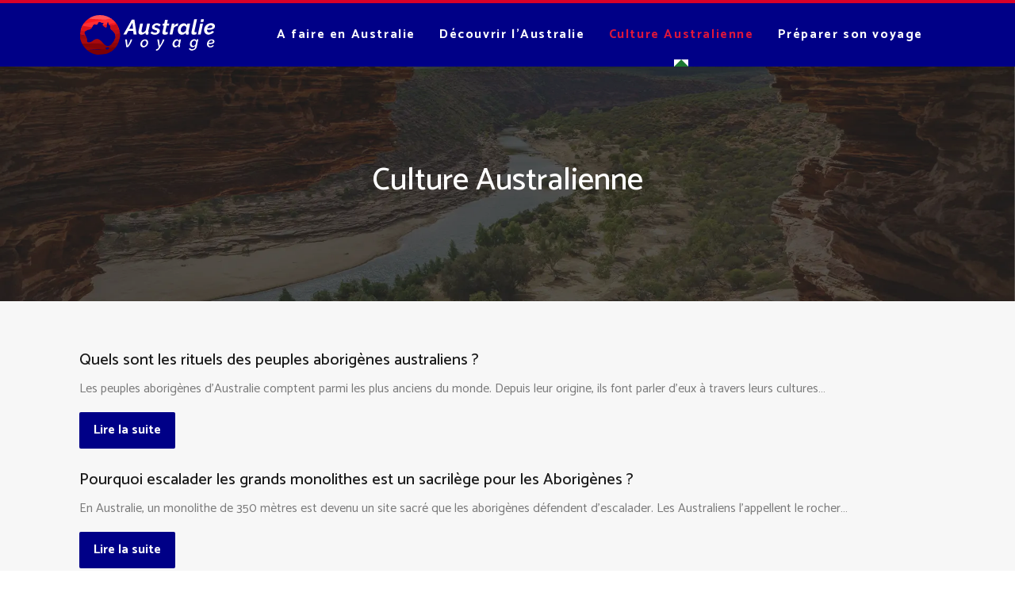

--- FILE ---
content_type: text/html; charset=UTF-8
request_url: https://www.australievoyage.com/culture-australienne/
body_size: 5472
content:
<!DOCTYPE html>
<html>
<head lang="fr-FR">
<meta charset="UTF-8">
<meta name="viewport" content="width=device-width">
<link rel="shortcut icon" href="https://www.australievoyage.com/wp-content/uploads/2021/09/favicon.svg" /><link val="kannabis" ver="v 3.18.4" />
<meta name='robots' content='max-image-preview:large' />
	<style>img:is([sizes="auto" i], [sizes^="auto," i]) { contain-intrinsic-size: 3000px 1500px }</style>
	<link rel='dns-prefetch' href='//fonts.googleapis.com' />
<link rel='dns-prefetch' href='//stackpath.bootstrapcdn.com' />
<title>Culture Australienne</title><link rel="alternate" type="application/rss+xml" title=" &raquo; Flux de la catégorie Culture Australienne" href="https://www.australievoyage.com/culture-australienne/feed/" />
<link rel='stylesheet' id='wp-block-library-css' href='https://www.australievoyage.com/wp-includes/css/dist/block-library/style.min.css?ver=2d5adddcd760cf323adffedb205a9c46' type='text/css' media='all' />
<style id='classic-theme-styles-inline-css' type='text/css'>
/*! This file is auto-generated */
.wp-block-button__link{color:#fff;background-color:#32373c;border-radius:9999px;box-shadow:none;text-decoration:none;padding:calc(.667em + 2px) calc(1.333em + 2px);font-size:1.125em}.wp-block-file__button{background:#32373c;color:#fff;text-decoration:none}
</style>
<style id='global-styles-inline-css' type='text/css'>
:root{--wp--preset--aspect-ratio--square: 1;--wp--preset--aspect-ratio--4-3: 4/3;--wp--preset--aspect-ratio--3-4: 3/4;--wp--preset--aspect-ratio--3-2: 3/2;--wp--preset--aspect-ratio--2-3: 2/3;--wp--preset--aspect-ratio--16-9: 16/9;--wp--preset--aspect-ratio--9-16: 9/16;--wp--preset--color--black: #000000;--wp--preset--color--cyan-bluish-gray: #abb8c3;--wp--preset--color--white: #ffffff;--wp--preset--color--pale-pink: #f78da7;--wp--preset--color--vivid-red: #cf2e2e;--wp--preset--color--luminous-vivid-orange: #ff6900;--wp--preset--color--luminous-vivid-amber: #fcb900;--wp--preset--color--light-green-cyan: #7bdcb5;--wp--preset--color--vivid-green-cyan: #00d084;--wp--preset--color--pale-cyan-blue: #8ed1fc;--wp--preset--color--vivid-cyan-blue: #0693e3;--wp--preset--color--vivid-purple: #9b51e0;--wp--preset--gradient--vivid-cyan-blue-to-vivid-purple: linear-gradient(135deg,rgba(6,147,227,1) 0%,rgb(155,81,224) 100%);--wp--preset--gradient--light-green-cyan-to-vivid-green-cyan: linear-gradient(135deg,rgb(122,220,180) 0%,rgb(0,208,130) 100%);--wp--preset--gradient--luminous-vivid-amber-to-luminous-vivid-orange: linear-gradient(135deg,rgba(252,185,0,1) 0%,rgba(255,105,0,1) 100%);--wp--preset--gradient--luminous-vivid-orange-to-vivid-red: linear-gradient(135deg,rgba(255,105,0,1) 0%,rgb(207,46,46) 100%);--wp--preset--gradient--very-light-gray-to-cyan-bluish-gray: linear-gradient(135deg,rgb(238,238,238) 0%,rgb(169,184,195) 100%);--wp--preset--gradient--cool-to-warm-spectrum: linear-gradient(135deg,rgb(74,234,220) 0%,rgb(151,120,209) 20%,rgb(207,42,186) 40%,rgb(238,44,130) 60%,rgb(251,105,98) 80%,rgb(254,248,76) 100%);--wp--preset--gradient--blush-light-purple: linear-gradient(135deg,rgb(255,206,236) 0%,rgb(152,150,240) 100%);--wp--preset--gradient--blush-bordeaux: linear-gradient(135deg,rgb(254,205,165) 0%,rgb(254,45,45) 50%,rgb(107,0,62) 100%);--wp--preset--gradient--luminous-dusk: linear-gradient(135deg,rgb(255,203,112) 0%,rgb(199,81,192) 50%,rgb(65,88,208) 100%);--wp--preset--gradient--pale-ocean: linear-gradient(135deg,rgb(255,245,203) 0%,rgb(182,227,212) 50%,rgb(51,167,181) 100%);--wp--preset--gradient--electric-grass: linear-gradient(135deg,rgb(202,248,128) 0%,rgb(113,206,126) 100%);--wp--preset--gradient--midnight: linear-gradient(135deg,rgb(2,3,129) 0%,rgb(40,116,252) 100%);--wp--preset--font-size--small: 13px;--wp--preset--font-size--medium: 20px;--wp--preset--font-size--large: 36px;--wp--preset--font-size--x-large: 42px;--wp--preset--spacing--20: 0.44rem;--wp--preset--spacing--30: 0.67rem;--wp--preset--spacing--40: 1rem;--wp--preset--spacing--50: 1.5rem;--wp--preset--spacing--60: 2.25rem;--wp--preset--spacing--70: 3.38rem;--wp--preset--spacing--80: 5.06rem;--wp--preset--shadow--natural: 6px 6px 9px rgba(0, 0, 0, 0.2);--wp--preset--shadow--deep: 12px 12px 50px rgba(0, 0, 0, 0.4);--wp--preset--shadow--sharp: 6px 6px 0px rgba(0, 0, 0, 0.2);--wp--preset--shadow--outlined: 6px 6px 0px -3px rgba(255, 255, 255, 1), 6px 6px rgba(0, 0, 0, 1);--wp--preset--shadow--crisp: 6px 6px 0px rgba(0, 0, 0, 1);}:where(.is-layout-flex){gap: 0.5em;}:where(.is-layout-grid){gap: 0.5em;}body .is-layout-flex{display: flex;}.is-layout-flex{flex-wrap: wrap;align-items: center;}.is-layout-flex > :is(*, div){margin: 0;}body .is-layout-grid{display: grid;}.is-layout-grid > :is(*, div){margin: 0;}:where(.wp-block-columns.is-layout-flex){gap: 2em;}:where(.wp-block-columns.is-layout-grid){gap: 2em;}:where(.wp-block-post-template.is-layout-flex){gap: 1.25em;}:where(.wp-block-post-template.is-layout-grid){gap: 1.25em;}.has-black-color{color: var(--wp--preset--color--black) !important;}.has-cyan-bluish-gray-color{color: var(--wp--preset--color--cyan-bluish-gray) !important;}.has-white-color{color: var(--wp--preset--color--white) !important;}.has-pale-pink-color{color: var(--wp--preset--color--pale-pink) !important;}.has-vivid-red-color{color: var(--wp--preset--color--vivid-red) !important;}.has-luminous-vivid-orange-color{color: var(--wp--preset--color--luminous-vivid-orange) !important;}.has-luminous-vivid-amber-color{color: var(--wp--preset--color--luminous-vivid-amber) !important;}.has-light-green-cyan-color{color: var(--wp--preset--color--light-green-cyan) !important;}.has-vivid-green-cyan-color{color: var(--wp--preset--color--vivid-green-cyan) !important;}.has-pale-cyan-blue-color{color: var(--wp--preset--color--pale-cyan-blue) !important;}.has-vivid-cyan-blue-color{color: var(--wp--preset--color--vivid-cyan-blue) !important;}.has-vivid-purple-color{color: var(--wp--preset--color--vivid-purple) !important;}.has-black-background-color{background-color: var(--wp--preset--color--black) !important;}.has-cyan-bluish-gray-background-color{background-color: var(--wp--preset--color--cyan-bluish-gray) !important;}.has-white-background-color{background-color: var(--wp--preset--color--white) !important;}.has-pale-pink-background-color{background-color: var(--wp--preset--color--pale-pink) !important;}.has-vivid-red-background-color{background-color: var(--wp--preset--color--vivid-red) !important;}.has-luminous-vivid-orange-background-color{background-color: var(--wp--preset--color--luminous-vivid-orange) !important;}.has-luminous-vivid-amber-background-color{background-color: var(--wp--preset--color--luminous-vivid-amber) !important;}.has-light-green-cyan-background-color{background-color: var(--wp--preset--color--light-green-cyan) !important;}.has-vivid-green-cyan-background-color{background-color: var(--wp--preset--color--vivid-green-cyan) !important;}.has-pale-cyan-blue-background-color{background-color: var(--wp--preset--color--pale-cyan-blue) !important;}.has-vivid-cyan-blue-background-color{background-color: var(--wp--preset--color--vivid-cyan-blue) !important;}.has-vivid-purple-background-color{background-color: var(--wp--preset--color--vivid-purple) !important;}.has-black-border-color{border-color: var(--wp--preset--color--black) !important;}.has-cyan-bluish-gray-border-color{border-color: var(--wp--preset--color--cyan-bluish-gray) !important;}.has-white-border-color{border-color: var(--wp--preset--color--white) !important;}.has-pale-pink-border-color{border-color: var(--wp--preset--color--pale-pink) !important;}.has-vivid-red-border-color{border-color: var(--wp--preset--color--vivid-red) !important;}.has-luminous-vivid-orange-border-color{border-color: var(--wp--preset--color--luminous-vivid-orange) !important;}.has-luminous-vivid-amber-border-color{border-color: var(--wp--preset--color--luminous-vivid-amber) !important;}.has-light-green-cyan-border-color{border-color: var(--wp--preset--color--light-green-cyan) !important;}.has-vivid-green-cyan-border-color{border-color: var(--wp--preset--color--vivid-green-cyan) !important;}.has-pale-cyan-blue-border-color{border-color: var(--wp--preset--color--pale-cyan-blue) !important;}.has-vivid-cyan-blue-border-color{border-color: var(--wp--preset--color--vivid-cyan-blue) !important;}.has-vivid-purple-border-color{border-color: var(--wp--preset--color--vivid-purple) !important;}.has-vivid-cyan-blue-to-vivid-purple-gradient-background{background: var(--wp--preset--gradient--vivid-cyan-blue-to-vivid-purple) !important;}.has-light-green-cyan-to-vivid-green-cyan-gradient-background{background: var(--wp--preset--gradient--light-green-cyan-to-vivid-green-cyan) !important;}.has-luminous-vivid-amber-to-luminous-vivid-orange-gradient-background{background: var(--wp--preset--gradient--luminous-vivid-amber-to-luminous-vivid-orange) !important;}.has-luminous-vivid-orange-to-vivid-red-gradient-background{background: var(--wp--preset--gradient--luminous-vivid-orange-to-vivid-red) !important;}.has-very-light-gray-to-cyan-bluish-gray-gradient-background{background: var(--wp--preset--gradient--very-light-gray-to-cyan-bluish-gray) !important;}.has-cool-to-warm-spectrum-gradient-background{background: var(--wp--preset--gradient--cool-to-warm-spectrum) !important;}.has-blush-light-purple-gradient-background{background: var(--wp--preset--gradient--blush-light-purple) !important;}.has-blush-bordeaux-gradient-background{background: var(--wp--preset--gradient--blush-bordeaux) !important;}.has-luminous-dusk-gradient-background{background: var(--wp--preset--gradient--luminous-dusk) !important;}.has-pale-ocean-gradient-background{background: var(--wp--preset--gradient--pale-ocean) !important;}.has-electric-grass-gradient-background{background: var(--wp--preset--gradient--electric-grass) !important;}.has-midnight-gradient-background{background: var(--wp--preset--gradient--midnight) !important;}.has-small-font-size{font-size: var(--wp--preset--font-size--small) !important;}.has-medium-font-size{font-size: var(--wp--preset--font-size--medium) !important;}.has-large-font-size{font-size: var(--wp--preset--font-size--large) !important;}.has-x-large-font-size{font-size: var(--wp--preset--font-size--x-large) !important;}
:where(.wp-block-post-template.is-layout-flex){gap: 1.25em;}:where(.wp-block-post-template.is-layout-grid){gap: 1.25em;}
:where(.wp-block-columns.is-layout-flex){gap: 2em;}:where(.wp-block-columns.is-layout-grid){gap: 2em;}
:root :where(.wp-block-pullquote){font-size: 1.5em;line-height: 1.6;}
</style>
<link rel='stylesheet' id='sow-google-font-merriweather-css' href='https://fonts.googleapis.com/css?family=Merriweather%3A700&#038;ver=2d5adddcd760cf323adffedb205a9c46' type='text/css' media='all' />
<link rel='stylesheet' id='sow-headline-default-e971797b0718-css' href='https://www.australievoyage.com/wp-content/uploads/siteorigin-widgets/sow-headline-default-e971797b0718.css?ver=2d5adddcd760cf323adffedb205a9c46' type='text/css' media='all' />
<link rel='stylesheet' id='default-css' href='https://www.australievoyage.com/wp-content/themes/factory-templates-3/style.css?ver=2d5adddcd760cf323adffedb205a9c46' type='text/css' media='all' />
<link rel='stylesheet' id='bootstrap4-css' href='https://www.australievoyage.com/wp-content/themes/factory-templates-3/css/bootstrap4/bootstrap.min.css?ver=2d5adddcd760cf323adffedb205a9c46' type='text/css' media='all' />
<link rel='stylesheet' id='font-awesome-css' href='https://stackpath.bootstrapcdn.com/font-awesome/4.7.0/css/font-awesome.min.css?ver=2d5adddcd760cf323adffedb205a9c46' type='text/css' media='all' />
<link rel='stylesheet' id='global-css' href='https://www.australievoyage.com/wp-content/themes/factory-templates-3/css/global.css?ver=2d5adddcd760cf323adffedb205a9c46' type='text/css' media='all' />
<link rel='stylesheet' id='style-css' href='https://www.australievoyage.com/wp-content/themes/factory-templates-3/css/template.css?ver=2d5adddcd760cf323adffedb205a9c46' type='text/css' media='all' />
<link rel='stylesheet' id='animate-css-css' href='https://www.australievoyage.com/wp-content/themes/factory-templates-3/includes/admin/css/animate.min.css?ver=2d5adddcd760cf323adffedb205a9c46' type='text/css' media='all' />
<script type="text/javascript" src="https://www.australievoyage.com/wp-includes/js/tinymce/tinymce.min.js?ver=2d5adddcd760cf323adffedb205a9c46" id="wp-tinymce-root-js"></script>
<script type="text/javascript" src="https://www.australievoyage.com/wp-includes/js/tinymce/plugins/compat3x/plugin.min.js?ver=2d5adddcd760cf323adffedb205a9c46" id="wp-tinymce-js"></script>
<script type="text/javascript" src="https://www.australievoyage.com/wp-content/themes/factory-templates-3/js/jquery.min.js?ver=2d5adddcd760cf323adffedb205a9c46" id="jquery-js"></script>
<link rel="https://api.w.org/" href="https://www.australievoyage.com/wp-json/" /><link rel="alternate" title="JSON" type="application/json" href="https://www.australievoyage.com/wp-json/wp/v2/categories/3" /><link rel="EditURI" type="application/rsd+xml" title="RSD" href="https://www.australievoyage.com/xmlrpc.php?rsd" />
<meta name="google-site-verification" content="qXSC46IeTzCMYeEt6jTTU_lJTKLdVny4a-DTDKw4JmU" />
<meta name="google-site-verification" content="AQN-BBvGbBx730iS-94rT0eWg5hnBBFaeHl30OJQY0M" />
<style type="text/css">
  
.default_color_background,.menu-bars{background-color : #000087 }
.default_color_text,a,h1 span,h2 span,h3 span,h4 span,h5 span,h6 span{color :#000087 }
.navigation li a,.navigation li.disabled,.navigation li.active a,.owl-dots .owl-dot.active span,.owl-dots .owl-dot:hover span{background-color: #000087;}
.block-spc{border-color:#000087}
.default_color_border{border-color : #000087 }
.fa-bars,.overlay-nav .close{color: #000087;}
nav li a:after{background-color: #000087;}
a{color : #d80029 }
a:hover{color : #000087 }
.archive h2 a{color :#191919}
.main-menu,.bottom-menu{background-color:#000087;}
.main-menu{padding : 0px 0px }
.main-menu.scrolling-down{padding : 0px 0px!important; }
.main-menu.scrolling-down{-webkit-box-shadow: 0 2px 13px 0 rgba(0, 0, 0, .1);-moz-box-shadow: 0 2px 13px 0 rgba(0, 0, 0, .1);box-shadow: 0 2px 13px 0 rgba(0, 0, 0, .1);}   
nav li a{font-size:16px;}
nav li a{line-height:80px;}
nav li a{color:#ffffff!important;}
nav li:hover > a,.current-menu-item > a{color:#de163c!important;}
.archive h1{color:#ffffff!important;}
.archive h1,.single h1{text-align:center!important;}
.single h1{color:#ffffff!important;}
#logo{padding:15px 0 15px 0;}
.logo-main{height:50px!important;width: auto;}
.archive .readmore{background-color:#000087;}
.archive .readmore{color:#ffffff;}
.archive .readmore:hover{background-color:#191919;}
.archive .readmore:hover{color:#ffffff;}
.archive .readmore{padding:10px 18px;}
.home .post-content p a{color:#d80029}
.home .post-content p a:hover{color:#000087}
.subheader{padding:120px 0px}
footer{padding:100px 0 0px}
footer #back_to_top{background-color:#000087;}
footer #back_to_top i{color:#ffffff;}
footer #back_to_top {padding:4px 10px 4px;}
.single h2{font-size:22px!important}    
.single h3{font-size:18px!important}    
.single h4{font-size:15px!important}    
.single h5{font-size:15px!important}    
.single h6{font-size:15px!important}    
@media(max-width: 1024px){.main-menu.scrolling-down{position: fixed !important;}}
.main-menu {
    border-top: 4px solid #d80029;
}

.sow-accordion-panel-open .sow-accordion-title {
    color: #d80029!important;}</style>
</head>
<body class="archive category category-culture-australienne category-3 wp-theme-factory-templates-3 " style="">	
<div id="before-menu"></div><div class="normal-menu menu-to-right main-menu ">	
<div class="container">

<nav class="navbar navbar-expand-xl pl-0 pr-0">

<a id="logo" href="https://www.australievoyage.com">
<img class="logo-main" src="https://www.australievoyage.com/wp-content/uploads/2021/09/logo.svg" alt="logo">
</a>
	


<button class="navbar-toggler" type="button" data-toggle="collapse" data-target="#navbarsExample06" aria-controls="navbarsExample06" aria-expanded="false" aria-label="Toggle navigation">
<span class="navbar-toggler-icon">
<div class="menu_btn">	
<div class="menu-bars"></div>
<div class="menu-bars"></div>
<div class="menu-bars"></div>
</div>
</span>
</button> 
<div class="collapse navbar-collapse" id="navbarsExample06">
<ul id="main-menu" class="navbar-nav ml-auto"><li id="menu-item-288" class="menu-item menu-item-type-taxonomy menu-item-object-category"><a href="https://www.australievoyage.com/a-faire-en-australie/">A faire en Australie</a></li>
<li id="menu-item-289" class="menu-item menu-item-type-taxonomy menu-item-object-category"><a href="https://www.australievoyage.com/decouvrir-laustralie/">Découvrir l&rsquo;Australie</a></li>
<li id="menu-item-290" class="menu-item menu-item-type-taxonomy menu-item-object-category current-menu-item"><a href="https://www.australievoyage.com/culture-australienne/">Culture Australienne</a></li>
<li id="menu-item-291" class="menu-item menu-item-type-taxonomy menu-item-object-category"><a href="https://www.australievoyage.com/preparer-son-voyage/">Préparer son voyage</a></li>
</ul></div>
</nav>
</div>
</div>
<div class="main">
	
<div class="subheader" style="background-image:url(https://www.australievoyage.com/wp-content/uploads/2021/09/Australie-categ-bg.webp);background-position:center; ">
<div id="mask" style="background:rgba(255,255,255,.1);"></div>	
<div class="container"><h1 class="title">Culture Australienne</h1></div>
</div>


<div class="container">
<div class="row loop-post">
		
<div class="col-md-12 post-inloop">	
<div class="col-md-12 col-xs-12">
<h2><a href="https://www.australievoyage.com/quels-sont-les-rituels-des-peuples-aborigenes-australiens/">Quels sont les rituels des peuples aborigènes australiens ?</a></h2>
<p>Les peuples aborigènes d’Australie comptent parmi les plus anciens du monde. Depuis leur origine, ils font parler d’eux à travers leurs cultures&#8230;</p>
<a class="readmore read-more" href="https://www.australievoyage.com/quels-sont-les-rituels-des-peuples-aborigenes-australiens/">Lire la suite</a>
</div>
</div>
<div class="col-md-12 post-inloop">	
<div class="col-md-12 col-xs-12">
<h2><a href="https://www.australievoyage.com/pourquoi-escalader-les-grands-monolithes-est-un-sacrilege-pour-les-aborigenes/">Pourquoi escalader les grands monolithes est un sacrilège pour les Aborigènes ?</a></h2>
<p>En Australie, un monolithe de 350 mètres est devenu un site sacré que les aborigènes défendent d’escalader. Les Australiens l’appellent le rocher&#8230;</p>
<a class="readmore read-more" href="https://www.australievoyage.com/pourquoi-escalader-les-grands-monolithes-est-un-sacrilege-pour-les-aborigenes/">Lire la suite</a>
</div>
</div>
</div>
<div class="container text-center mt-5 pl-0">
</div>



  


</div>
</div>


<footer  style="background-image:url(https://www.australievoyage.com/wp-content/uploads/2021/09/Australie-footer-bg.webp);">
<div class="container widgets">
<div class="row">
<div class="col-md-3 col-xs-12">
<div class="widget_footer">
<figure class="wp-block-image size-full"><img decoding="async" src="http://www.australievoyage.com/wp-content/uploads/2021/09/logo.svg" alt="" class="wp-image-268"/></figure>
</div><div class="widget_footer">			<div class="textwidget"><p class="pt-4" style="font-size: 18px !important; color: #cecece;">Lors de votre tourisme australien, vous pouvez voir et connaître les grands mythes du pays d’Oz. Vous partez aussi à la découverte de la faune australienne.</p>
</div>
		</div></div>
<div class="col-md-3 col-xs-12">
<div class="widget_footer"><div
			
			class="so-widget-sow-headline so-widget-sow-headline-default-3577bfbf67b3"
			
		><div class="sow-headline-container ">
							<p class="sow-headline">
						Incontournables 						</p>
						</div>
</div></div><div class="widget_footer">			<div class="textwidget"><div class="mt-4" style="font-size: 18px !important; color: #cecece;">
<p><i class="fa fa-chevron-right" aria-hidden="true"></i> La Grande Barrière de Corail</p>
<p><i class="fa fa-chevron-right" aria-hidden="true"></i> Le Parc National de Kakadu</p>
<p><i class="fa fa-chevron-right" aria-hidden="true"></i> La Great Ocean Road</p>
<p><i class="fa fa-chevron-right" aria-hidden="true"></i> La ville de Sidney</p>
</div>
</div>
		</div></div>
<div class="col-md-3 col-xs-12">
<div class="widget_footer"><div
			
			class="so-widget-sow-headline so-widget-sow-headline-default-3577bfbf67b3"
			
		><div class="sow-headline-container ">
							<p class="sow-headline">
						 Trésors d'Australie						</p>
						</div>
</div></div><div class="widget_footer">			<div class="textwidget"><div class="mt-4" style="font-size: 18px!important; color: #cecece;">
<p><i class="fa fa-chevron-right" aria-hidden="true"></i> Faune</p>
<p><i class="fa fa-chevron-right" aria-hidden="true"></i> Flore</p>
<p><i class="fa fa-chevron-right" aria-hidden="true"></i> Culture</p>
<p><i class="fa fa-chevron-right" aria-hidden="true"></i> Gastronomie</p>
</div>
</div>
		</div></div>
<div class="col-md-3 col-xs-12">
<div class="widget_footer"><div
			
			class="so-widget-sow-headline so-widget-sow-headline-default-3577bfbf67b3"
			
		><div class="sow-headline-container ">
							<p class="sow-headline">
						Voyage en Australie						</p>
						</div>
</div></div><div class="widget_footer">			<div class="textwidget"><p class="pt-4" style="font-size: 18px!important; color: #cecece;">Pour un voyage réussi en Australie, il faut être attentif par rapport au choix des préparatifs et des itinéraires. Évitez les improvisations.</p>
</div>
		</div></div>
</div>
</div>
<div class='copyright'>
<div class='container'>
<div class='row'><div class='col-12'>
Partez à la découverte d'un pays continent !	
</div>
</div>
</div>
<div class="to-top " id=""><a id='back_to_top'><i class='fa fa-angle-up' aria-hidden='true'></i></a></div></footer>

<script type="speculationrules">
{"prefetch":[{"source":"document","where":{"and":[{"href_matches":"\/*"},{"not":{"href_matches":["\/wp-*.php","\/wp-admin\/*","\/wp-content\/uploads\/*","\/wp-content\/*","\/wp-content\/plugins\/*","\/wp-content\/themes\/factory-templates-3\/*","\/*\\?(.+)"]}},{"not":{"selector_matches":"a[rel~=\"nofollow\"]"}},{"not":{"selector_matches":".no-prefetch, .no-prefetch a"}}]},"eagerness":"conservative"}]}
</script>
<p class="text-center" style="margin-bottom: 0px"><a href="/plan-du-site/">Plan du site</a></p>	<script>
	jQuery(document).ready(function($){
		'use strict';
		if ( 'function' === typeof WOW ) {
			new WOW().init();
		}
	});
	</script>
	<link rel='stylesheet' id='sow-headline-default-3577bfbf67b3-css' href='https://www.australievoyage.com/wp-content/uploads/siteorigin-widgets/sow-headline-default-3577bfbf67b3.css?ver=2d5adddcd760cf323adffedb205a9c46' type='text/css' media='all' />
<script type="text/javascript" src="https://www.australievoyage.com/wp-content/themes/factory-templates-3/js/bootstrap.min.js" id="bootstrap4-js"></script>
<script type="text/javascript" src="https://www.australievoyage.com/wp-content/themes/factory-templates-3/includes/admin/js/wow.min.js" id="wow-js"></script>
<script type="text/javascript" src="https://www.australievoyage.com/wp-content/themes/factory-templates-3/js/rellax.min.js" id="rellax-js"></script>
<script type="text/javascript" src="https://www.australievoyage.com/wp-content/themes/factory-templates-3/js/default_script.js" id="default_script-js"></script>



<script type="text/javascript">
jQuery('.remove-margin-bottom').parent(".so-panel").css("margin-bottom","0px");

let calcScrollValue = () => {
  let scrollProgress = document.getElementById("progress");
  let progressValue = document.getElementById("back_to_top");
  let pos = document.documentElement.scrollTop;
  let calcHeight = document.documentElement.scrollHeight - document.documentElement.clientHeight;
  let scrollValue = Math.round((pos * 100) / calcHeight);
  if (pos > 500) {
    progressValue.style.display = "grid";
  } else {
    progressValue.style.display = "none";
  }
  scrollProgress.addEventListener("click", () => {
    document.documentElement.scrollTop = 0;
  });
  scrollProgress.style.background = `conic-gradient( ${scrollValue}%, #fff ${scrollValue}%)`;
};
window.onscroll = calcScrollValue;
window.onload = calcScrollValue;



</script>
<script type="text/javascript">
var url_cat = jQuery('cat').attr('url');
if(!(url_cat).length){
}
else{
jQuery('.subheader').css('background-image','url('+url_cat+')');   
}
</script>
<script type="text/javascript">
var nav = jQuery('.main-menu:not(.creative-menu-open)');
var menu_height = jQuery(".main-menu").height();  
jQuery(window).scroll(function () { 
if (jQuery(this).scrollTop() > 125) { 
nav.addClass("fixed-menu");
jQuery(".main-menu").addClass("scrolling-down");
jQuery("#before-menu").css("height",menu_height);
setTimeout(function(){ jQuery('.fixed-menu').css("top", "0"); },600)
} else {
jQuery(".main-menu").removeClass("scrolling-down");
nav.removeClass("fixed-menu");
jQuery("#before-menu").css("height","0px");
jQuery('.fixed-menu').css("top", "-200px");
nav.attr('style', '');
}
});
</script>


<div class="img-fullscreen"></div>

 

</body>
</html>   

--- FILE ---
content_type: text/css
request_url: https://www.australievoyage.com/wp-content/uploads/siteorigin-widgets/sow-headline-default-e971797b0718.css?ver=2d5adddcd760cf323adffedb205a9c46
body_size: 193
content:
.so-widget-sow-headline-default-e971797b0718 .sow-headline-container p.sow-headline {
  font-family: Merriweather;
  font-weight: 700;
  
  text-align: left;
  color: #ffffff;
  line-height: 1.4em;
  font-size: 20px;
  
  
}
@media (max-width: 780px) {
  .so-widget-sow-headline-default-e971797b0718 .sow-headline-container p.sow-headline {
    text-align: center;
  }
}
.so-widget-sow-headline-default-e971797b0718 .sow-headline-container p.sow-headline a {
  color: #ffffff;
}
.so-widget-sow-headline-default-e971797b0718 .sow-headline-container h3.sow-sub-headline {
  
  text-align: center;
  
  line-height: 1.4em;
  
  
  
}
@media (max-width: 780px) {
  .so-widget-sow-headline-default-e971797b0718 .sow-headline-container h3.sow-sub-headline {
    text-align: center;
  }
}
.so-widget-sow-headline-default-e971797b0718 .sow-headline-container .decoration {
  line-height: 0em;
  text-align: left;
  margin-top: 20px;
  margin-bottom: 20px;
}
@media (max-width: 780px) {
  .so-widget-sow-headline-default-e971797b0718 .sow-headline-container .decoration {
    text-align: center;
  }
}
.so-widget-sow-headline-default-e971797b0718 .sow-headline-container .decoration .decoration-inside {
  height: 1px;
  display: inline-block;
  border-top: 2px none #ff5316;
  width: 100%;
  max-width: 40px;
}
.so-widget-sow-headline-default-e971797b0718 .sow-headline-container *:first-child {
  margin-top: 0 !important;
}
.so-widget-sow-headline-default-e971797b0718 .sow-headline-container *:last-child {
  margin-bottom: 0 !important;
}

--- FILE ---
content_type: text/css
request_url: https://www.australievoyage.com/wp-content/themes/factory-templates-3/css/template.css?ver=2d5adddcd760cf323adffedb205a9c46
body_size: 1100
content:
@import url(https://fonts.googleapis.com/css2?family=Catamaran:wght@100;200;300;400;500;600;700;800;900&family=Merriweather:wght@300;400;700;900&display=swap);body{font-family:Catamaran;font-weight:400;font-style:normal;font-size:16px;line-height:26px;color:#797979}nav li a{font-weight:700;letter-spacing:.1em}.navbar{padding:0 1rem!important}.menu-item-has-children:after{top:23px!important;color:#191919!important}.sliding-menu a,.sub-menu a{line-height:65px!important}.current-menu-item>a{position:relative}.current-menu-item>a:after{content:'';width:0;height:0;border-left:9px solid transparent;border-right:9px solid transparent;border-bottom:9px solid #1a7830;position:absolute;bottom:0;left:0;right:0;margin:auto;background-color:#fff}.slider{position:relative;max-height:805px}.slider:after{content:"";position:absolute;left:0;top:0;width:100%;height:100%;background-color:transparent;background-image:linear-gradient(330deg,#00000000 0,#000 100%);opacity:1;transition:background .3s,border-radius .3s,opacity .3s;z-index:0}.main-menu{padding:0 0;border-top:4px solid #1a7830}.sect1{position:relative;margin-top:-4em}.sect1-box{box-shadow:0 15px 20px rgb(0 0 0 / 5%);padding:50px 30px 50px;transition:all .3s cubic-bezier(.645,.045,.355,1)}.sect3-icon{position:relative}.sect3-icon img{position:relative;z-index:9}.sect3-icon:after{content:"";position:absolute;top:65%;left:50%;width:116px;height:116px;z-index:0;transform:translate(-50%,-50%);border-radius:50%;border:58px dashed #1a78304A;transition:all .5s ease}.sect3-box:hover .sect3-icon:after{border:3px dotted #1a78304A;background:0 0!important}.bg8-img{position:absolute;right:0;bottom:0;opacity:.5}.sow-accordion-panel-border{border-style:solid;border-color:#ddd;border-width:1px 0 0 0!important;padding:15px 30px 15px 30px;color:#797979;overflow:auto}.sow-accordion-panel-header{border-top:1px solid #ddd}.sow-accordion-panel-open .sow-accordion-title{font-family:Merriweather;font-weight:900;text-align:left;color:#1a7830!important;line-height:28px;font-size:18px}.sow-accordion-panel .sow-accordion-title{font-family:Merriweather;font-weight:900;text-align:left;color:#191919;line-height:28px;font-size:18px}.boxed{box-shadow:5px 4px 13px #e8e8e8;margin-top:-3.5em;z-index:9;position:relative;background:#fff;max-width:88%;margin-left:auto;margin-right:auto}.boxedone{box-shadow:0 0 30px 0 rgb(0 0 0 / 10%);transition:background .3s,border .3s,border-radius .3s,box-shadow .3s}.sect6-icon{position:relative;transition:all .5s ease}.sect6-box:hover .sect6-icon:after{position:absolute;content:"";width:100%;height:100%;background:#000;opacity:.6;top:0;left:0;transition:all .5s ease}.single h2,.single h3,.single h4,.single h5,.single h6{font-size:24px}.archive .readmore{border-radius:2px;font-weight:700}footer .copyright{border-top:none;padding:30px 50px;margin-top:60px;text-align:center;color:#cecece;background-color:#000}.sidebar1{padding:30px 15px;background:#fff;margin-bottom:30px}.sidebar2{padding:30px 15px;background:#fff;margin-bottom:35px}.sidebar3{padding:35px 15px;background:#fff;margin-bottom:30px}body:not(.home) .main{padding-bottom:90px;background:#f7f7f7}footer #back_to_top{bottom:2%!important;right:2.5%!important}@media screen and (max-width:1280px){.bg8-img img{max-width:70%!important}.bg8-img{right:-10em}}@media screen and (max-width:1024px){.slider{max-height:674px}nav li a{line-height:60px!important}.navbar{padding:.5rem 1rem!important}.sliding-menu,.sub-menu{background:#f4f4f4;margin-left:11px!important;margin-bottom:11px!important;padding-left:11px!important}.menu-item-has-children:after{top:12px!important}.current-menu-item>a:after{margin:0!important}}@media screen and (max-width:375px){.full-height{height:100vh;align-items:center!important;justify-content:center!important}.batmob{margin-top:85px}}

--- FILE ---
content_type: text/css
request_url: https://www.australievoyage.com/wp-content/uploads/siteorigin-widgets/sow-headline-default-3577bfbf67b3.css?ver=2d5adddcd760cf323adffedb205a9c46
body_size: 194
content:
.so-widget-sow-headline-default-3577bfbf67b3 .sow-headline-container p.sow-headline {
  font-family: Merriweather;
  font-weight: 700;
  
  text-align: left;
  color: #ffffff;
  line-height: 1.4em;
  font-size: 20px;
  
  
}
@media (max-width: 780px) {
  .so-widget-sow-headline-default-3577bfbf67b3 .sow-headline-container p.sow-headline {
    text-align: left;
  }
}
.so-widget-sow-headline-default-3577bfbf67b3 .sow-headline-container p.sow-headline a {
  color: #ffffff;
}
.so-widget-sow-headline-default-3577bfbf67b3 .sow-headline-container h3.sow-sub-headline {
  
  text-align: center;
  
  line-height: 1.4em;
  
  
  
}
@media (max-width: 780px) {
  .so-widget-sow-headline-default-3577bfbf67b3 .sow-headline-container h3.sow-sub-headline {
    text-align: center;
  }
}
.so-widget-sow-headline-default-3577bfbf67b3 .sow-headline-container .decoration {
  line-height: 0em;
  text-align: left;
  margin-top: 20px;
  margin-bottom: 20px;
}
@media (max-width: 780px) {
  .so-widget-sow-headline-default-3577bfbf67b3 .sow-headline-container .decoration {
    text-align: left;
  }
}
.so-widget-sow-headline-default-3577bfbf67b3 .sow-headline-container .decoration .decoration-inside {
  height: 1px;
  display: inline-block;
  border-top: 2px none #ff5316;
  width: 100%;
  max-width: 40px;
}
.so-widget-sow-headline-default-3577bfbf67b3 .sow-headline-container *:first-child {
  margin-top: 0 !important;
}
.so-widget-sow-headline-default-3577bfbf67b3 .sow-headline-container *:last-child {
  margin-bottom: 0 !important;
}

--- FILE ---
content_type: image/svg+xml
request_url: https://www.australievoyage.com/wp-content/uploads/2021/09/logo.svg
body_size: 4170
content:
<?xml version="1.0" encoding="utf-8"?>
<!-- Generator: Adobe Illustrator 24.1.0, SVG Export Plug-In . SVG Version: 6.00 Build 0)  -->
<svg version="1.1" id="Layer_1" xmlns="http://www.w3.org/2000/svg" xmlns:xlink="http://www.w3.org/1999/xlink" x="0px" y="0px"
	 width="217.6px" height="64px" viewBox="0 0 217.6 64" style="enable-background:new 0 0 217.6 64;" xml:space="preserve">
<style type="text/css">
	.st0{fill:#FFFFFF;}
	.st1{fill-rule:evenodd;clip-rule:evenodd;fill:#FF545A;}
	.st2{fill-rule:evenodd;clip-rule:evenodd;fill:#FC1921;}
	.st3{fill-rule:evenodd;clip-rule:evenodd;fill:#E7151C;}
	.st4{fill-rule:evenodd;clip-rule:evenodd;fill:#CA0F16;}
	.st5{fill-rule:evenodd;clip-rule:evenodd;fill:#FF2E35;}
	.st6{fill-rule:evenodd;clip-rule:evenodd;fill:#DF131A;}
	.st7{fill-rule:evenodd;clip-rule:evenodd;fill:#BB0D13;}
	.st8{fill-rule:evenodd;clip-rule:evenodd;fill:#9D070C;}
	.st9{fill-rule:evenodd;clip-rule:evenodd;fill:#8E0409;}
	.st10{fill-rule:evenodd;clip-rule:evenodd;fill:#850307;}
	.st11{fill-rule:evenodd;clip-rule:evenodd;fill:#7A0004;}
	.st12{fill-rule:evenodd;clip-rule:evenodd;fill:#A7090E;}
</style>
<g>
	<g>
		<path class="st0" d="M83.5,7.4h4.2l3.5,24.1h-4.8l-0.7-6h-7.8l-3.3,6h-4.8L83.5,7.4z M85.5,22.1l-1.1-9.5l-5.2,9.5H85.5z"/>
		<path class="st0" d="M98.4,31.7c-2.8,0-4.2-1.4-4.2-4.3c0-0.4,0-0.8,0.1-1.2s0.1-0.9,0.3-1.4L97,13.7h4.5l-2.1,10.1
			c-0.1,0.3-0.1,0.6-0.2,0.9c0,0.3-0.1,0.5-0.1,0.8c0,1.6,0.7,2.4,2,2.4c0.8,0,1.6-0.3,2.5-0.8c0.9-0.5,1.7-1.3,2.4-2.4l2.3-11h4.5
			l-2.7,12.5c0,0.1,0,0.2-0.1,0.3c0,0.1,0,0.2,0,0.3c0,0.5,0.3,0.7,0.8,0.7l-0.8,3.9c-0.4,0.1-0.8,0.1-1.1,0.2
			c-0.3,0-0.6,0.1-0.8,0.1c-0.8,0-1.4-0.2-1.8-0.5c-0.4-0.3-0.7-0.8-0.7-1.5c0-0.2,0-0.4,0-0.6c0-0.2,0.1-0.6,0.2-1
			c-1,1.2-2.2,2.1-3.5,2.7C101.2,31.4,99.9,31.7,98.4,31.7z"/>
		<path class="st0" d="M120.6,31.7c-1.4,0-2.8-0.2-4-0.7c-1.3-0.5-2.3-1.2-3-2l2.3-2.8c1.7,1.6,3.5,2.3,5.4,2.3
			c0.9,0,1.7-0.2,2.2-0.6c0.5-0.4,0.8-1,0.8-1.7c0-0.5-0.2-0.9-0.7-1.2c-0.5-0.3-1.3-0.6-2.4-0.9c-0.9-0.3-1.7-0.5-2.3-0.8
			c-0.6-0.3-1.2-0.5-1.6-0.9c-0.4-0.3-0.7-0.7-0.9-1.1c-0.2-0.4-0.3-0.9-0.3-1.4c0-1,0.2-1.9,0.6-2.7c0.4-0.8,1-1.5,1.7-2.1
			c0.7-0.6,1.6-1,2.6-1.4c1-0.3,2-0.5,3.1-0.5c1.3,0,2.4,0.2,3.4,0.6c1,0.4,1.9,1,2.7,1.9l-2.4,2.7c-0.7-0.7-1.5-1.2-2.2-1.5
			c-0.7-0.3-1.5-0.5-2.3-0.5c-0.8,0-1.5,0.2-2.1,0.6c-0.6,0.4-0.9,1-0.9,1.8c0,0.5,0.2,0.8,0.6,1.1c0.4,0.2,1.2,0.5,2.2,0.8
			c1.9,0.5,3.3,1.1,4.2,1.7c0.9,0.6,1.4,1.5,1.4,2.7c0,1-0.2,1.9-0.6,2.7c-0.4,0.8-1,1.5-1.7,2.1c-0.7,0.6-1.6,1-2.6,1.4
			C122.9,31.6,121.8,31.7,120.6,31.7z"/>
		<path class="st0" d="M136.6,31.7c-1.1,0-2-0.2-2.7-0.7c-0.7-0.5-1-1.3-1-2.4c0-0.5,0-0.9,0.1-1.3l2.2-10.2H133l0.7-3.5h2.2
			l1.2-5.8h4.5l-1.2,5.8h3.6l-0.7,3.5h-3.5l-1.9,8.7c0,0.1,0,0.2-0.1,0.3c0,0.1,0,0.2,0,0.3c0,0.4,0.1,0.7,0.4,0.9
			c0.2,0.2,0.5,0.3,0.9,0.3c0.5,0,0.9-0.1,1.3-0.2c0.4-0.1,0.8-0.3,1.1-0.4l0.1,3.6c-0.7,0.3-1.4,0.6-2.4,0.8
			C138.4,31.6,137.5,31.7,136.6,31.7z"/>
		<path class="st0" d="M148.2,13.7h4.2l-0.8,3.8c0.9-1.2,1.8-2.2,2.9-2.9c1.1-0.7,2.1-1.1,3.2-1.1c0.2,0,0.4,0,0.5,0
			c0.1,0,0.2,0,0.3,0.1l-0.8,4c-1.3,0-2.5,0.3-3.6,0.8c-1.1,0.5-2,1.3-2.7,2.3L149,31.4h-4.5L148.2,13.7z"/>
		<path class="st0" d="M164.1,31.7c-1,0-1.9-0.2-2.7-0.6c-0.8-0.4-1.4-0.9-2-1.5c-0.5-0.7-1-1.4-1.2-2.3c-0.3-0.9-0.4-1.8-0.4-2.9
			c0-1.5,0.3-2.9,0.8-4.2c0.5-1.3,1.2-2.5,2.1-3.5c0.9-1,1.9-1.8,3.1-2.4c1.2-0.6,2.4-0.9,3.7-0.9c1.2,0,2.3,0.3,3.1,0.9
			c0.9,0.6,1.4,1.5,1.8,2.5l0.7-3h4.5L175,26.2c-0.1,0.2-0.1,0.5-0.1,0.6c0,0.5,0.3,0.7,0.8,0.7l-0.8,3.9c-0.4,0.1-0.8,0.1-1.1,0.2
			c-0.3,0-0.6,0.1-0.8,0.1c-0.8,0-1.4-0.2-1.9-0.5c-0.5-0.3-0.7-0.8-0.7-1.5c0-0.3,0.1-0.7,0.2-1.3c-0.9,1.1-1.9,2-3,2.6
			C166.4,31.5,165.3,31.7,164.1,31.7z M166.1,27.9c0.4,0,0.8-0.1,1.2-0.2c0.4-0.1,0.9-0.4,1.3-0.6c0.4-0.3,0.8-0.6,1.2-0.9
			c0.4-0.4,0.7-0.8,0.9-1.2l0.9-4.2c-0.1-1-0.5-1.8-1.2-2.5c-0.7-0.7-1.4-1-2.3-1c-0.7,0-1.4,0.2-2.1,0.6c-0.7,0.4-1.3,0.9-1.8,1.5
			c-0.5,0.6-0.9,1.3-1.2,2.1c-0.3,0.8-0.5,1.6-0.5,2.4c0,1.2,0.3,2.2,0.9,2.9C164.2,27.5,165,27.9,166.1,27.9z"/>
		<path class="st0" d="M183.2,31.7c-1.2,0-2-0.3-2.6-0.8c-0.6-0.5-0.9-1.3-0.9-2.3c0-0.2,0-0.4,0-0.6c0-0.2,0.1-0.4,0.1-0.7
			l4.4-20.6h4.5l-4,19c0,0.1,0,0.2-0.1,0.3c0,0.1,0,0.2,0,0.3c0,0.9,0.5,1.4,1.4,1.4c0.2,0,0.5,0,0.9-0.1c0.3-0.1,0.6-0.2,0.9-0.3
			l-0.1,3.5c-0.7,0.3-1.4,0.5-2.2,0.7C184.6,31.6,183.9,31.7,183.2,31.7z"/>
		<path class="st0" d="M193.9,13.7h4.5l-3.8,17.8h-4.5L193.9,13.7z M195.4,6.7h4.5l-0.9,4.5h-4.5L195.4,6.7z"/>
		<path class="st0" d="M207.3,31.7c-1.1,0-2.1-0.2-3-0.6c-0.9-0.4-1.7-0.9-2.3-1.6c-0.6-0.7-1.1-1.5-1.4-2.4c-0.3-0.9-0.5-1.9-0.5-3
			c0-1.5,0.3-2.9,0.9-4.2c0.6-1.3,1.4-2.5,2.4-3.5c1-1,2.2-1.8,3.6-2.4c1.4-0.6,2.8-0.9,4.4-0.9c1.9,0,3.5,0.4,4.6,1.3
			c1.1,0.8,1.7,2.1,1.7,3.7c0,3.8-3.4,5.7-10.2,5.7c-0.4,0-0.8,0-1.3,0c-0.4,0-0.9,0-1.4-0.1v0.4c0,1.2,0.3,2.2,0.8,2.9
			c0.5,0.7,1.4,1.1,2.6,1.1c0.9,0,1.8-0.2,2.6-0.6c0.8-0.4,1.4-1,1.9-1.8l3.6,1.1c-0.5,0.7-1,1.3-1.7,1.9c-0.7,0.6-1.4,1.1-2.2,1.5
			c-0.8,0.4-1.6,0.7-2.5,0.9S208.2,31.7,207.3,31.7z M210.6,16.6c-0.7,0-1.3,0.1-1.8,0.4c-0.6,0.2-1.1,0.6-1.5,1
			c-0.4,0.4-0.8,0.9-1.2,1.4c-0.3,0.5-0.6,1.1-0.8,1.7c0.4,0,0.7,0,1.1,0s0.7,0,1.1,0c1.1,0,2-0.1,2.8-0.2c0.8-0.1,1.4-0.3,1.8-0.5
			c0.5-0.2,0.8-0.5,1-0.8c0.2-0.3,0.3-0.7,0.3-1.1c0-0.7-0.2-1.1-0.7-1.5C212,16.8,211.4,16.6,210.6,16.6z"/>
		<path class="st0" d="M72.8,39.3h2.7l1.1,10.4c1.2-1.8,2.3-3.5,3.1-5.2c0.9-1.7,1.5-3.4,2-5.2h2.5c-0.6,2.1-1.5,4.2-2.6,6.3
			c-1.2,2.1-2.6,4.2-4.2,6.3h-2.8L72.8,39.3z"/>
		<path class="st0" d="M102.2,52.2c-0.8,0-1.5-0.1-2.1-0.4c-0.6-0.3-1.1-0.7-1.5-1.1c-0.4-0.5-0.7-1-1-1.7c-0.2-0.6-0.3-1.3-0.3-2
			c0-1,0.2-2,0.6-2.9c0.4-0.9,0.9-1.8,1.6-2.5c0.7-0.7,1.5-1.3,2.4-1.7c0.9-0.4,1.9-0.7,3-0.7c0.8,0,1.5,0.1,2.1,0.4
			c0.6,0.3,1.1,0.7,1.6,1.1c0.4,0.5,0.7,1,1,1.7c0.2,0.6,0.3,1.3,0.3,2c0,1-0.2,2-0.6,2.9c-0.4,0.9-1,1.8-1.7,2.5
			c-0.7,0.7-1.5,1.3-2.5,1.7C104.3,51.9,103.3,52.2,102.2,52.2z M102.7,49.9c0.6,0,1.1-0.1,1.7-0.4c0.5-0.3,1-0.6,1.4-1.1
			c0.4-0.5,0.8-1,1-1.7c0.3-0.6,0.4-1.3,0.4-2c0-1-0.2-1.8-0.7-2.4c-0.5-0.6-1.1-1-2-1c-0.6,0-1.1,0.1-1.6,0.4
			c-0.5,0.3-1,0.7-1.4,1.1c-0.4,0.5-0.8,1-1,1.7c-0.3,0.6-0.4,1.3-0.4,2c0,1,0.2,1.8,0.7,2.4C101.3,49.6,101.9,49.9,102.7,49.9z"/>
		<path class="st0" d="M122.5,55.3c0.5,0,0.9-0.1,1.3-0.2c0.4-0.1,0.7-0.2,0.9-0.4c0.3-0.2,0.5-0.4,0.8-0.6c0.2-0.2,0.5-0.6,0.7-0.9
			l0.7-1l-2.3-12.9h2.7l1.4,10.3l0.8-1.3c0.6-1,1.1-1.8,1.5-2.6c0.4-0.8,0.8-1.5,1.1-2.2c0.3-0.7,0.6-1.4,0.8-2
			c0.2-0.7,0.4-1.3,0.6-2.1h2.6c-0.2,0.8-0.5,1.5-0.7,2.2s-0.5,1.4-0.9,2.1c-0.4,0.7-0.8,1.6-1.4,2.5c-0.5,0.9-1.2,2-2,3.3l-1.9,3.1
			c-0.6,0.9-1.1,1.7-1.6,2.3c-0.5,0.6-1,1.1-1.5,1.5c-0.5,0.4-1,0.7-1.6,0.8c-0.5,0.2-1.1,0.3-1.8,0.3L122.5,55.3z"/>
		<path class="st0" d="M153.7,52.2c-0.7,0-1.3-0.1-1.9-0.4c-0.6-0.3-1-0.6-1.4-1.1c-0.4-0.5-0.7-1-0.9-1.7c-0.2-0.6-0.3-1.3-0.3-2
			c0-1,0.2-2,0.6-3c0.4-0.9,0.9-1.8,1.5-2.5c0.6-0.7,1.4-1.3,2.2-1.7c0.8-0.4,1.7-0.7,2.6-0.7c0.9,0,1.7,0.2,2.3,0.7
			c0.6,0.5,1.1,1.1,1.3,1.9l0.5-2.4h2.7l-2,9.4c0,0.1,0,0.1,0,0.2c0,0.1,0,0.1,0,0.2c0,0.3,0.2,0.5,0.6,0.5l-0.5,2.3
			c-0.2,0-0.4,0.1-0.6,0.1c-0.2,0-0.3,0-0.5,0c-1,0-1.6-0.4-1.6-1.3c0-0.3,0.1-0.6,0.2-1.2c-0.6,0.8-1.4,1.4-2.2,1.9
			C155.4,51.9,154.6,52.2,153.7,52.2z M154.9,49.9c0.3,0,0.7-0.1,1-0.2c0.4-0.1,0.7-0.3,1.1-0.5c0.3-0.2,0.7-0.5,1-0.8
			c0.3-0.3,0.5-0.6,0.7-1l0.7-3.3c0-0.4-0.2-0.7-0.3-1.1c-0.2-0.3-0.4-0.6-0.6-0.9c-0.3-0.2-0.5-0.4-0.8-0.6c-0.3-0.1-0.6-0.2-1-0.2
			c-0.6,0-1.2,0.2-1.7,0.5c-0.5,0.3-1,0.7-1.4,1.2c-0.4,0.5-0.7,1-1,1.7c-0.2,0.6-0.4,1.2-0.4,1.9c0,0.5,0.1,0.9,0.2,1.3
			c0.1,0.4,0.3,0.8,0.6,1.1c0.2,0.3,0.6,0.5,0.9,0.7C154.1,49.8,154.5,49.9,154.9,49.9z"/>
		<path class="st0" d="M180.6,57.3c-1.3,0-2.4-0.2-3.2-0.7c-0.8-0.5-1.4-1.1-1.8-2l1.8-1.4c0.3,0.7,0.8,1.2,1.4,1.5
			c0.6,0.4,1.4,0.5,2.2,0.5c0.5,0,1-0.1,1.5-0.2s0.9-0.4,1.4-0.7c0.4-0.3,0.8-0.7,1.1-1.2c0.3-0.5,0.5-1,0.6-1.7l0.4-1.9
			c-0.6,0.8-1.3,1.4-2.1,1.8c-0.8,0.4-1.7,0.6-2.5,0.6c-0.7,0-1.3-0.1-1.8-0.4c-0.5-0.3-1-0.6-1.3-1.1c-0.4-0.5-0.6-1-0.8-1.6
			c-0.2-0.6-0.3-1.3-0.3-2c0-1,0.2-2,0.6-3c0.4-0.9,0.9-1.8,1.6-2.5c0.7-0.7,1.4-1.3,2.3-1.7c0.9-0.4,1.8-0.7,2.7-0.7
			s1.7,0.2,2.3,0.7c0.6,0.5,1.1,1.1,1.4,1.9l0.5-2.4h2.3l-2.6,12.2c-0.2,0.9-0.5,1.7-1,2.4c-0.5,0.7-1.1,1.3-1.7,1.8
			c-0.7,0.5-1.4,0.9-2.3,1.1C182.4,57.2,181.5,57.3,180.6,57.3z M182.7,49.9c0.4,0,0.7-0.1,1.1-0.2c0.4-0.1,0.7-0.3,1.1-0.6
			c0.3-0.2,0.6-0.5,0.9-0.8c0.3-0.3,0.5-0.6,0.7-1l0.7-3.3c-0.1-0.8-0.5-1.5-1-2c-0.5-0.5-1.1-0.8-1.8-0.8c-0.6,0-1.2,0.2-1.7,0.5
			c-0.5,0.3-1,0.7-1.4,1.2c-0.4,0.5-0.7,1-1,1.7c-0.2,0.6-0.3,1.2-0.3,1.8c0,0.5,0.1,0.9,0.2,1.3c0.1,0.4,0.3,0.8,0.6,1.1
			c0.2,0.3,0.5,0.5,0.9,0.7C181.9,49.8,182.3,49.9,182.7,49.9z"/>
		<path class="st0" d="M209.8,52.2c-0.8,0-1.5-0.1-2.1-0.4c-0.6-0.3-1.1-0.6-1.6-1.1c-0.4-0.5-0.8-1-1-1.7c-0.2-0.7-0.3-1.4-0.3-2.1
			c0-1,0.2-2,0.6-2.9c0.4-0.9,0.9-1.8,1.6-2.5c0.7-0.7,1.5-1.3,2.5-1.7c1-0.4,2-0.6,3.1-0.6c1.3,0,2.3,0.3,3.1,0.9
			c0.8,0.6,1.2,1.5,1.2,2.6c0,2.6-2.4,4-7.1,4c-0.7,0-1.5,0-2.3-0.1v0.4c0,0.5,0.1,0.9,0.2,1.3c0.1,0.4,0.3,0.8,0.5,1.1
			c0.2,0.3,0.5,0.5,0.9,0.7c0.4,0.2,0.8,0.3,1.3,0.3c0.7,0,1.4-0.2,2-0.5c0.6-0.3,1.1-0.8,1.5-1.4l2.1,0.7c-0.3,0.5-0.7,0.9-1.1,1.3
			c-0.4,0.4-0.9,0.7-1.5,1c-0.5,0.3-1.1,0.5-1.7,0.7C211,52.1,210.4,52.2,209.8,52.2z M212.2,41c-0.6,0-1.1,0.1-1.6,0.3
			c-0.5,0.2-0.9,0.5-1.3,0.8c-0.4,0.3-0.7,0.7-0.9,1.2c-0.3,0.4-0.5,0.9-0.6,1.4c0.7,0,1.4,0.1,2,0.1c0.9,0,1.6-0.1,2.1-0.2
			c0.6-0.1,1-0.2,1.4-0.4c0.4-0.2,0.6-0.4,0.8-0.7c0.2-0.3,0.2-0.6,0.2-0.9c0-0.5-0.2-0.9-0.6-1.2C213.4,41.2,212.9,41,212.2,41z"/>
	</g>
</g>
<g>
	<path class="st1" d="M13.6,5.9c12.6,2.6,25.2,2.9,38.1,0.7C46.2,2.5,39.5,0,32.1,0C25.2,0,18.8,2.2,13.6,5.9"/>
	<path class="st2" d="M5.9,13.6l21.9,1.3c0.4-0.4,0.7-0.9,1-1.6c0.2-0.9,0.8-1.7,1.6-2c0.8-0.4,1.8-0.3,2.6,0.2c1,0.9,2.5,1.3,3.9,1
		c0.6-0.1,1,0,1.1,0.2c0.3,0.3,0,1-0.9,2c-0.3,0.2-0.4,0.5-0.5,0.8l6.8,0.4c0.1-1.3,0.4-2.6,0.7-3.8c0-0.3,0.3-0.6,0.6-0.7
		c0.3,0,0.5,0,0.7,0.2c0.1,0.1,0.1,0.1,0.1,0.2l1,4.3l13.9,0.8c-1.7-3.2-4-6.1-6.7-8.5L13.5,5.9C10.6,8,8,10.6,5.9,13.6"/>
	<path class="st3" d="M43.4,15.7l-6.7-0.6c-0.5,1,0.3,2.3,2.4,3.9c2.3,1.9,3.7,1.7,4.1-0.7c0-0.2,0-0.5,0-0.7
		C43.3,17,43.4,16.4,43.4,15.7 M51.7,24.6l12,1.1c-0.6-3-1.6-5.8-3-8.4L46.6,16l0.1,0.3c1.3,0.2,2,0.7,2.1,1.6
		c0,2.8,0.4,4.5,1.1,5.2C50.5,23.7,51.1,24.2,51.7,24.6z M2.3,20.1L18,21.6c1-1.1,1.8-2.6,2.5-4.4c1.6-2.2,2.9-2.9,4-2.2
		c1.6,1,2.8,0.8,3.8-0.6l-21.5-2C4.9,14.8,3.4,17.4,2.3,20.1z"/>
	<path class="st4" d="M12.1,24.2c-3.7,0-7.3-0.1-11-0.4c-0.7,2.6-1.1,5.3-1.1,8c2.8,0.2,5.7,0.4,8.5,0.4c-0.2-0.4-0.4-0.9-0.6-1.4
		C6.2,27.7,7.7,25.4,12.1,24.2 M42.7,19.9c-0.4,0.1-0.9,0.2-1.3,0.3C41.9,20.4,42.3,20.2,42.7,19.9z M58.9,14.3
		c-3.4,1.4-6.8,2.7-10.2,3.8c0,2.7,0.4,4.4,1.1,5.1c1,0.7,1.8,1.5,2.6,2.2c3.4-1.1,6.7-2.4,10-3.8C61.6,19,60.4,16.5,58.9,14.3z"/>
	<path class="st5" d="M50.1,5.5L5.6,14c-1.9,2.8-3.3,5.8-4.3,9.1l18-3.5c0.4-0.7,0.8-1.6,1.2-2.5c1.6-2.2,2.9-2.9,4-2.2
		c1.9,1.2,3.4,0.7,4.3-1.7c0.2-0.9,0.8-1.7,1.6-2c0.8-0.4,1.8-0.3,2.6,0.2c1,0.9,2.5,1.3,3.9,1c0.6-0.1,1,0,1.1,0.2
		c0.3,0.3,0,1-0.9,2c-0.5,0.5-0.6,1-0.4,1.6l6.8-1.3c0.1-1,0.4-2,0.6-3c0-0.3,0.3-0.6,0.6-0.7c0.3,0,0.5,0,0.7,0.2
		c0.1,0.1,0.1,0.1,0.1,0.2l0.7,2.7l11.3-2.2C55.4,9.7,52.9,7.4,50.1,5.5"/>
	<path class="st6" d="M57,34.4l7.1,1.2c0.1-1.1,0.2-2.2,0.2-3.4c0-1.7-0.1-3.3-0.4-4.9l-11.4-1.9c2.4,2.3,3.9,4.5,4.5,6.6
		C57.1,32.8,57.1,33.6,57,34.4 M0.8,25.1l7.3,1.2c1-1.1,2.9-1.9,5.6-2.5c2.2-0.2,4-1.5,5.5-3.9L3.6,17.3C2.4,19.7,1.4,22.3,0.8,25.1
		z"/>
	<path class="st7" d="M8.4,32.1L0,33.5c0.1,2.8,0.6,5.5,1.4,8l9.6-1.6c-0.1-0.9-0.2-1.9-0.5-2.8C9.9,35.7,9.3,34,8.4,32.1
		 M62.9,22.9l-11.1,1.9c2.8,2.5,4.5,4.9,5.2,7.3l0,0.1l7.2-1.2C64.2,28.1,63.7,25.4,62.9,22.9z"/>
	<path class="st8" d="M50.5,47.2c3.6-0.3,7.2-0.8,10.7-1.4c1.3-2.7,2.2-5.7,2.7-8.8c-2.6,0.6-5.2,1-7.8,1.4
		C55,41.2,53.2,44.1,50.5,47.2 M14.7,44.3c8.1,2,16.3,3.1,24.7,3.3c-2.2-2-4.2-4.7-6.7-6.5c-3.1-2.8-6.6-2.9-10.7-0.5
		C20.7,42.2,17.4,44,14.7,44.3z M0.9,39.9c3.6,1.4,7.2,2.6,10.8,3.6l0,0c-1-1-0.4-3.9-1.3-6.4c-0.3-0.9-0.7-1.8-1.1-2.8
		c-3.1-1-6.2-2.2-9.3-3.5c0,0.5,0,0.9,0,1.4C0,34.8,0.3,37.4,0.9,39.9z"/>
	<path class="st9" d="M11.2,56.5l30.1-2.2c-0.4-0.6-0.3-1,0.1-1.4c0.9-1.1,6-2.2,5.9,0.5c0,0-0.1,0.2-0.3,0.5l9.6-0.7
		c2.2-2.5,4-5.4,5.3-8.5L52,45.4c-0.6,0.7-1.2,1.5-1.9,2.3c-5.4,4.5-8.7,2.1-12-1.2L4.7,48.9C6.5,51.8,8.7,54.3,11.2,56.5"/>
	<path class="st10" d="M47.3,53.4c0.2-2.7-5-1.6-5.9-0.5c-0.6,0.7-0.4,1.1,0.6,2.5C43.9,57.8,47.3,53.6,47.3,53.4z M5.1,49.6
		L49.9,59c2.8-1.9,5.3-4.1,7.4-6.7l-11.1-2.3c-2,0.5-3.7,0-5.3-1.1l-23.9-5c-1.9,0.7-3.9,0.8-5-0.1c-0.1-0.1-0.1-0.1-0.2-0.2
		c-0.2-0.2-0.4-0.5-0.5-0.9L1.1,40.4C2,43.7,3.3,46.8,5.1,49.6z"/>
	<path class="st11" d="M57.8,51.6c-3.6,0.8-7.1,1.5-10.7,2.1c-0.7,1-3.5,3.8-5.1,1.7c-0.2-0.3-0.4-0.6-0.6-0.8
		c-10.1,1.4-20.2,2-30.5,1.8c4.7,4.1,10.6,6.9,17.1,7.7c4.9-0.3,9.7-0.8,14.5-1.5C48.7,60.5,53.9,56.6,57.8,51.6"/>
	<path class="st12" d="M10.7,38c-3.4,0-6.8-0.1-10.2-0.4c0.5,2.9,1.4,5.7,2.6,8.3c11.3,0.6,22.3,0,33.1-1.6
		c-1.1-1.2-2.3-2.4-3.6-3.3c-3.1-2.8-6.6-2.9-10.7-0.5c-1.7,2.4-7.7,5-10,3.1c-0.1-0.1-0.1-0.1-0.2-0.2C10.8,42.6,11.2,40.2,10.7,38
		 M64.2,29.2c-2.4,0.8-4.9,1.6-7.3,2.3c0.1,0.2,0.1,0.3,0.2,0.5c0.3,2.7-0.4,5.5-1.8,8.4c2.9-0.8,5.7-1.6,8.6-2.5
		c0.3-1.9,0.5-3.8,0.5-5.8C64.3,31.2,64.2,30.2,64.2,29.2z"/>
</g>
</svg>
